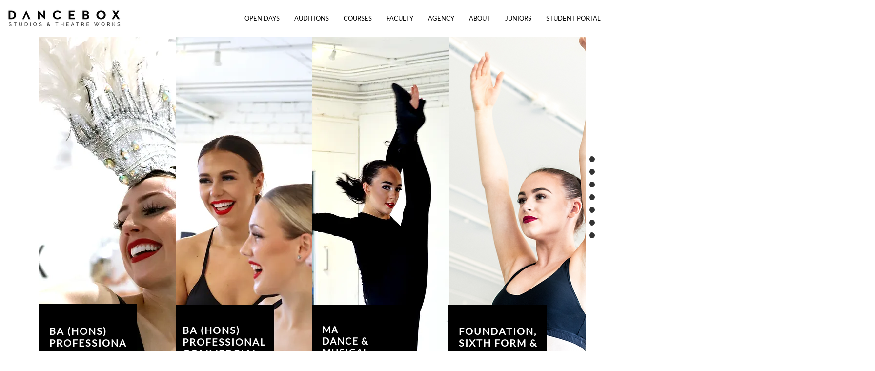

--- FILE ---
content_type: text/javascript; charset=UTF-8
request_url: https://js-eu1.hs-banner.com/v2/146139069/banner.js
body_size: 23432
content:
var _hsp = window['_hsp'] = window['_hsp'] || [];
_hsp.push(['setBannerSettings', {}]);
_hsp.push(['setCustomizationSettings', {}]);
_hsp.push(['addCookieDomain', '.hsforms.com']);
_hsp.push(['addCookieDomain', '.danceboxstudios.co.uk']);
_hsp.push(['addCookieDomain', '.hubspot.com']);
_hsp.push(['addCookieDomain', '.hs-sites-eu1.com']);
_hsp.push(['setApiBaseUrl', 'https://js-eu1.hs-banner.com/v2']);
/**
 * HubSpot Cookie Banner Code Copyright 2025 HubSpot, Inc.  http://www.hubspot.com
 */
!function(){var e=[,function(e,t){var n;function o(){var e,t;t=arguments[0]||{};this.config={};this.config.elements=t.elements?t.elements:[];this.config.attributes=t.attributes?t.attributes:{};this.config.attributes[o.ALL]=this.config.attributes[o.ALL]?this.config.attributes[o.ALL]:[];this.config.allow_comments=!!t.allow_comments&&t.allow_comments;this.allowed_elements={};this.config.protocols=t.protocols?t.protocols:{};this.config.add_attributes=t.add_attributes?t.add_attributes:{};this.dom=t.dom?t.dom:document;for(e=0;e<this.config.elements.length;e++)this.allowed_elements[this.config.elements[e]]=!0;this.config.remove_element_contents={};this.config.remove_all_contents=!1;if(t.remove_contents)if(t.remove_contents instanceof Array)for(e=0;e<t.remove_contents.length;e++)this.config.remove_element_contents[t.remove_contents[e]]=!0;else this.config.remove_all_contents=!0;this.transformers=t.transformers?t.transformers:[]}o.REGEX_PROTOCOL=/^([A-Za-z0-9\+\-\.\&\;\*\s]*?)(?:\:|&*0*58|&*x0*3a)/i;o.RELATIVE="__RELATIVE__";o.ALL="__ALL__";o.prototype.clean_node=function(e){var t=this.dom.createDocumentFragment();this.current_element=t;this.whitelist_nodes=[];function n(e,t){var n;for(n=0;n<t.length;n++)if(t[n]==e)return n;return-1}function s(){var e,t,n=[],o={};for(e=0;e<arguments.length;e++)if(arguments[e]&&arguments[e].length)for(t=0;t<arguments[e].length;t++)if(!o[arguments[e][t]]){o[arguments[e][t]]=!0;n.push(arguments[e][t])}return n}function r(e){var t;switch(e.nodeType){case 1:a.call(this,e);break;case 3:case 5:t=e.cloneNode(!1);this.current_element.appendChild(t);break;case 8:if(this.config.allow_comments){t=e.cloneNode(!1);this.current_element.appendChild(t)}break;default:console&&console.log&&console.log("unknown node type",e.nodeType)}}function a(e){var t,i,a,l,h,d,u,g,_,f,m=c.call(this,e);a=(e=m.node).nodeName.toLowerCase();i=this.current_element;if(this.allowed_elements[a]||m.whitelist){this.current_element=this.dom.createElement(e.nodeName);i.appendChild(this.current_element);var p=this.config.attributes;l=s(p[a],p[o.ALL],m.attr_whitelist);for(t=0;t<l.length;t++){d=l[t];if(h=e.attributes[d]){f=!0;if(this.config.protocols[a]&&this.config.protocols[a][d]){g=this.config.protocols[a][d];f=(_=h.value.toLowerCase().match(o.REGEX_PROTOCOL))?-1!=n(_[1],g):-1!=n(o.RELATIVE,g)}if(f){(u=document.createAttribute(d)).value=h.value;this.current_element.setAttributeNode(u)}}}if(this.config.add_attributes[a])for(d in this.config.add_attributes[a]){(u=document.createAttribute(d)).value=this.config.add_attributes[a][d];this.current_element.setAttributeNode(u)}}else if(-1!=n(e,this.whitelist_nodes)){this.current_element=e.cloneNode(!0);for(;this.current_element.childNodes.length>0;)this.current_element.removeChild(this.current_element.firstChild);i.appendChild(this.current_element)}if(!this.config.remove_all_contents&&!this.config.remove_element_contents[a])for(t=0;t<e.childNodes.length;t++)r.call(this,e.childNodes[t]);this.current_element.normalize&&this.current_element.normalize();this.current_element=i}function c(e){var t,o,i,r={attr_whitelist:[],node:e,whitelist:!1};for(t=0;t<this.transformers.length;t++)if(null!=(i=this.transformers[t]({allowed_elements:this.allowed_elements,config:this.config,node:e,node_name:e.nodeName.toLowerCase(),whitelist_nodes:this.whitelist_nodes,dom:this.dom}))){if("object"!=typeof i)throw new Error("transformer output must be an object or null");if(i.whitelist_nodes&&i.whitelist_nodes instanceof Array)for(o=0;o<i.whitelist_nodes.length;o++)-1==n(i.whitelist_nodes[o],this.whitelist_nodes)&&this.whitelist_nodes.push(i.whitelist_nodes[o]);r.whitelist=!!i.whitelist;i.attr_whitelist&&(r.attr_whitelist=s(r.attr_whitelist,i.attr_whitelist));r.node=i.node?i.node:r.node}return r}for(i=0;i<e.childNodes.length;i++)r.call(this,e.childNodes[i]);t.normalize&&t.normalize();return t};void 0!==(n=function(){return o}.apply(t,[]))&&(e.exports=n)},function(e){e.exports='#hs-banner-parent div,#hs-banner-parent p{color:inherit}#hs-banner-parent *{font-size:inherit;font-family:inherit;background:none;border:none;box-shadow:none;box-sizing:border-box;margin:0;padding:0;display:inline-block;line-height:1.75em}#hs-banner-parent ul{display:block}#hs-banner-parent li{display:list-item;list-style-position:inside}#hs-banner-parent li *{display:inline}#hs-banner-parent .hs-hidden{display:none!important}#hs-banner-parent #hs-banner-gpc{font-size:var(--hs-banner-font-size,14px);font-family:var(--hs-banner-font-family,"Lato"),sans-serif;font-weight:400;color:var(--hs-banner-text-color,#15295a);background:var(--hs-banner-color,#fff);border-radius:var(--hs-banner-corners,12px);box-shadow:0 8px 28px rgba(0,0,0,.28);position:fixed;width:var(--hs-banner-width,67em);max-width:calc(100% - 64px);max-height:calc(100% - 64px);overflow:auto;inset:var(--hs-banner-inset,32px 0 auto 50%);z-index:3000000000;transform:translate(var(--hs-banner-translate-x,-50%),200vh);-webkit-transform:translate(var(--hs-banner-translate-x,-50%),200vh) translateZ(3000000000px);animation:none;opacity:0}#hs-banner-parent #hs-banner-gpc.hs-banner-optimization-animation{animation:banner_animation .5s forwards}#hs-banner-gpc #hs-banner-gpc-inner{display:flex;gap:1em;flex-direction:column;padding:var(--hs-banner-padding,2.2em)}#hs-banner-gpc #hs-banner-gpc-header{display:flex;flex-direction:row;justify-content:flex-end}#hs-banner-gpc #hs-banner-gpc-close-button{cursor:pointer;display:block}#hs-banner-gpc #hs-banner-gpc-close-button svg{width:var(--hs-banner-font-size,14px);height:var(--hs-banner-font-size,14px);color:var(--hs-banner-text-color,#15295a)}#hs-banner-parent #hs-eu-cookie-confirmation{font-size:var(--hs-banner-font-size,14px);font-family:var(--hs-banner-font-family,"Lato"),sans-serif;font-weight:400;color:var(--hs-banner-text-color,#15295a);background:var(--hs-banner-color,#fff);border-radius:var(--hs-banner-corners,12px);box-shadow:0 8px 28px rgba(0,0,0,.28);position:fixed;width:var(--hs-banner-width,67em);max-width:calc(100% - 64px);max-height:calc(100% - 64px);overflow:auto;inset:var(--hs-banner-inset,32px 0 auto 50%);z-index:3000000000;transform:translate(var(--hs-banner-translate-x,-50%),200vh);-webkit-transform:translate(var(--hs-banner-translate-x,-50%),200vh) translateZ(3000000000px);animation:none;opacity:0}@keyframes banner_animation{0%{transform:translate(var(--hs-banner-translate-x,-50%),200vh);-webkit-transform:translate(var(--hs-banner-translate-x,-50%),200vh) translateZ(3000000000px);opacity:0}99%{opacity:0}to{transform:translate(var(--hs-banner-translate-x,-50%),var(--hs-banner-translate-y,0));-webkit-transform:translate(var(--hs-banner-translate-x,-50%),var(--hs-banner-translate-y,0)) translateZ(3000000000px);opacity:1}}#hs-banner-parent #hs-eu-cookie-confirmation.hs-banner-optimization-animation{animation:banner_animation .5s forwards}#hs-eu-cookie-confirmation #hs-eu-cookie-confirmation-inner{display:flex;gap:1em;flex-direction:column;padding:var(--hs-banner-padding,2.2em)}#hs-eu-cookie-confirmation #hs-eu-cookie-confirmation-inner button:focus{box-shadow:0 0 0 2px rgba(0,127,255,.5);box-shadow:0 0 0 2px -webkit-focus-ring-color}#hs-eu-cookie-confirmation #hs-eu-header-container{display:var(--hs-banner-close-button-display,none);flex-direction:row;justify-content:flex-end}#hs-eu-cookie-confirmation #hs-eu-close-button{cursor:pointer;display:block}#hs-eu-cookie-confirmation #hs-eu-close-button svg{width:var(--hs-banner-font-size,14px);height:var(--hs-banner-font-size,14px);color:var(--hs-banner-text-color,#15295a)}#hs-eu-cookie-confirmation #hs-eu-cookie-confirmation-buttons-area{display:flex;flex-flow:row wrap;justify-content:flex-end;align-items:baseline}#hs-eu-cookie-confirmation #hs-eu-confirmation-button-group,#hs-eu-cookie-confirmation #hs-eu-opt-in-buttons{display:flex;justify-content:center;flex-flow:row wrap;gap:.5em}#hs-eu-cookie-confirmation #hs-eu-opt-in-buttons{flex-grow:1}#hs-eu-cookie-confirmation #hs-eu-confirmation-button,#hs-eu-cookie-confirmation #hs-eu-cookie-settings-button,#hs-eu-cookie-confirmation #hs-eu-decline-button{flex:1;cursor:pointer;border-radius:var(--hs-banner-button-corners,3em);min-width:11em;height:3.3em}#hs-eu-cookie-confirmation #hs-eu-confirmation-button{color:var(--hs-banner-accept-text-color,#fff);background:var(--hs-banner-accept-color,var(--hs-banner-accentColor,#425b76));border:1px solid var(--hs-banner-accept-border-color,var(--hs-banner-accentColor,#425b76))}#hs-eu-cookie-confirmation #hs-eu-decline-button{color:var(--hs-banner-decline-text-color,var(--hs-banner-accentColor,#425b76));background:var(--hs-banner-decline-color,#fff);border:1px solid var(--hs-banner-decline-border-color,var(--hs-banner-accentColor,#425b76))}#hs-eu-cookie-confirmation #hs-eu-cookie-settings-button{text-decoration:underline;font-weight:800;color:var(--hs-banner-settings-text-color,var(--hs-banner-accentColor,#425b76))}@media print{#hs-banner-gpc,#hs-eu-cookie-confirmation{display:none!important}}'},function(e){e.exports='#hs-banner-parent #hs-modal{position:fixed;left:0;top:0;width:100%;height:100%;background-color:rgba(0,0,0,.28);display:flex;justify-content:center;align-items:center;z-index:3000000001;-webkit-transform:translateZ(3000000001px)}@media print{#hs-banner-parent #hs-modal{display:none!important}}#hs-banner-parent #hs-modal-content{position:absolute;display:flex;flex-direction:column;gap:1.1em;padding:var(--hs-banner-modal-padding,2.2em);width:min(var(--hs-banner-modal-width,50.3em),100%);max-height:80%;background-color:var(--hs-banner-modal-color,#fafbff);border-radius:var(--hs-banner-modal-corners,12px);box-shadow:0 8px 28px rgba(0,0,0,.28);font-size:var(--hs-banner-modal-font-size,14px);font-family:var(--hs-banner-font-family,"Lato"),sans-serif;font-weight:400;line-height:1.75em;color:var(--hs-banner-modal-text-color,#15295a)}#hs-modal-content #hs-modal-header-container{display:flex;flex-direction:row;justify-content:flex-end}#hs-modal-content #hs-modal-close-button{cursor:pointer;display:block}#hs-modal-content #hs-modal-close-button svg{width:var(--hs-banner-modal-font-size,14px);height:var(--hs-banner-modal-font-size,14px);color:var(--hs-banner-modal-text-color,#15295a)}#hs-modal-content #hs-modal-body{overflow:auto}#hs-modal-content #hs-modal-body-container{position:relative;display:flex;flex-flow:column;gap:1.1em;height:100%;width:100%}#hs-modal-content #hs-modal-introduction{display:inline-block}#hs-modal-content #hs-modal-introduction span{font-weight:800;font-size:1.3em;color:inherit}#hs-modal-content #hs-categories-container{display:flex;flex-direction:column;gap:1.1em}#hs-modal-content #hs-categories-container .hs-category-row{display:flex;flex-direction:column;background:var(--hs-banner-modal-cateogry-color,#fff);border-radius:var(--hs-banner-modal-category-corners,var(--hs-banner-modal-corners,12px));padding:2em}#hs-modal-content #hs-categories-container .hs-category-row .hs-toggle-switch-input{opacity:0;width:100%;height:100%;cursor:pointer}#hs-modal-content #hs-categories-container .hs-category-row .hs-toggle-switch{width:calc(1.7em * 2 + 6px);height:calc(1.7em + 6px);position:relative;background-color:var(--hs-banner-modal-toggle-off-color,#f1f1f1);border:3px solid var(--hs-banner-modal-toggle-off-color,#f1f1f1);border-radius:1.7em;transition:background-color .2s ease,border-color .2s ease}#hs-modal-content #hs-categories-container .hs-category-row .hs-toggle-switch-nob{position:absolute;height:1.7em;width:1.7em;left:0;border-radius:inherit;box-shadow:0 2px 5px rgba(0,0,0,.3);background:var(--hs-banner-modal-cateogry-color,#fff);transition:left .5s ease}#hs-modal-content #hs-categories-container .hs-category-row .hs-toggle-switch.hs-toggle-selected-flag{background-color:var(--hs-banner-modal-toggle-on-color,var(--hs-banner-accentColor,#425b76));border-color:var(--hs-banner-modal-toggle-on-color,var(--hs-banner-accentColor,#425b76))}#hs-modal-content #hs-categories-container .hs-category-row .hs-toggle-switch.hs-toggle-selected-flag .hs-toggle-switch-nob{left:50%}#hs-modal-content #hs-categories-container .description-accordion-arrow{transition:transform .2s;width:var(--hs-banner-modal-font-size,14px);height:var(--hs-banner-modal-font-size,14px);color:var(--hs-banner-modal-category-text-color,#15295a)}#hs-modal-content #hs-categories-container .description-accordion-arrow.rotated{transform:rotate(90deg)}#hs-modal-content #hs-categories-container .hs-category-description{transition:max-height .2s;box-sizing:border-box;overflow:hidden;opacity:0}#hs-modal-content #hs-categories-container .hs-category-description.visible{opacity:1;color:var(--hs-banner-modal-category-text-color,#15295a)}#hs-modal-content #hs-categories-container .hs-category-row-header{display:flex;justify-content:space-between;align-items:center}#hs-modal-content #hs-categories-container .hs-category-label{display:flex;flex-grow:1;gap:1.1em;align-items:center;justify-content:left;font-weight:800;color:var(--hs-banner-modal-category-text-color,#15295a);cursor:pointer}#hs-modal-content #hs-categories-container .hs-always-active-label{color:var(--hs-banner-modal-category-text-color,#15295a)}#hs-modal-content #hs-modal-footer{display:flex;justify-content:flex-end}#hs-modal-content #hs-modal-footer-container{display:flex;justify-content:center;flex-flow:row wrap;gap:.5em}#hs-modal-content #hs-modal-accept-all,#hs-modal-content #hs-modal-save-settings{flex:1;border-radius:var(--hs-banner-modal-button-corners,3em);min-width:11em;height:3.3em;cursor:pointer}#hs-modal-content #hs-modal-accept-all{color:var(--hs-banner-modal-accept-text-color,#fafbff);background:var(--hs-banner-modal-accept-color,var(--hs-banner-accentColor,#425b76));border:1px solid var(--hs-banner-modal-accept-border-color,var(--hs-banner-accentColor,#425b76))}#hs-modal-content #hs-modal-save-settings{color:var(--hs-banner-modal-save-text-color,var(--hs-banner-accentColor,#425b76));background:var(--hs-banner-modal-save-color,#fafbff);border:1px solid var(--hs-banner-modal-save-border-color,var(--hs-banner-accentColor,#425b76))}'}],t={};function n(o){var i=t[o];if(void 0!==i)return i.exports;var s=t[o]={exports:{}};e[o](s,s.exports,n);return s.exports}n.n=function(e){var t=e&&e.__esModule?function(){return e.default}:function(){return e};n.d(t,{a:t});return t};n.d=function(e,t){for(var o in t)n.o(t,o)&&!n.o(e,o)&&Object.defineProperty(e,o,{enumerable:!0,get:t[o]})};n.o=function(e,t){return Object.prototype.hasOwnProperty.call(e,t)};!function(){"use strict";const e="_hspb_loaded",t="_hsp",o="_hsq",i="_hsGeoTargetingTest",s="_hsGpcSignal",r="_hsScanningMode",a="_hspb_ran",c="hsdbg",l="_hsPrivacyTest",h="hs-eu-cookie-confirmation",d="hs-banner-gpc",u="hs-banner-parent",g="hs-modal",_="hs-modal-content",f={NECESSARY:"necessary",ANALYTICS:"analytics",ADVERTISEMENT:"advertisement",FUNCTIONALITY:"functionality"},m="hs-hidden",p="hs-banner-optimization-animation",b="hs-banner-style",y="hs-banner-modal-style",v="disabledHsPopups",C="PRIVACY",x="disableHubSpotCookieBanner",S="hsCookieBannerLoaded",w=[...["AT","BE","BG","HR","CY","CZ","DK","EE","FI","FR","DE","GR","HU","IE","IT","LV","LT","LU","MT","NL","PL","PT","RO","SK","SI","ES","SE"],...["IS","LI","NO"],"GB"],T="hs-banner-google-font",k="google-font-injected",O=[[0,400],[0,700],[1,400]],E="https://fonts.googleapis.com/css2";class I{constructor(e,t){this.win=e;this.doc=t;this.hasLoadedBaseStyle=!1;this.hasLoadedCbcStyle=!1}setHasLoadedBaseStyle(e){this.hasLoadedBaseStyle=e}setHasLoadedCbcStyle(e){this.hasLoadedCbcStyle=e}getWindow(){return this.win}getDocument(){return this.doc}getNavigator(){return this.getWindow().navigator}getLocation(){return this.getWindow().location}getPathname(){return this.getLocation().pathname}getHostname(){try{return this.getLocation().hostname}catch(e){return this.getDocument().domain}}getHasLoadedBaseStyle(){return this.hasLoadedBaseStyle}getHasLoadedCbcStyle(){return this.hasLoadedCbcStyle}}const L=new I(window,document);function A(){return L}class N{constructor(e){this.logPrepend="[HubSpot cookie banner]";this.context=e}info(e){this.isDebugEnabled()&&this.context.getWindow().console.log(`${this.logPrepend} ${e}`)}debug(e){this.isDebugEnabled()&&this.context.getWindow().console.debug(`${this.logPrepend} ${e}`)}error(e){this.isDebugEnabled()&&this.context.getWindow().console.error(`${this.logPrepend} ${e}`)}isDebugEnabled(){return this.context.getDocument().location.search.includes(c)}}var B=new N(A());const R=[0,0,0,0],P=e=>e.some((e=>e>0)),D=(e,t)=>(e.map(((e,n)=>e-t[n])).find((e=>0!==e))||0)>=0;class G{constructor(e="",t=[],n=[]){this.wildcard=!1;this.targetedPathPrefix=e;this.targetedCountries=t;this.targetedRegions=n}test(e,t,n){const o=this.targetedPathPrefix.length+1;if(!e.startsWith(this.targetedPathPrefix))return R;const i=this.targetedCountries.length>0||this.targetedRegions.length>0,s=void 0!==t&&this.targetedCountries.includes(t),r=t&&n?`${t}-${n}`:void 0,a=void 0!==r&&this.targetedRegions.includes(r);return!i||s||a?[this.wildcard?0:1,a?1:0,s?1:0,o]:R}static fromJS(e){const{allUrlsAndLocations:t,path:n,targetedCountries:o,targetedRegions:i}=e;return t?new G:new G(n||"",o||[],i||[])}}class U{constructor(e){this.value=e}getValue(){return this.value}static fromJS(e){if(!e)return this.TOP;switch(e){case 0:default:return this.TOP;case 1:return this.BOTTOM;case 2:return this.BOTTOM_LEFT;case 3:return this.BOTTOM_RIGHT;case 4:return this.CENTER}}}U.TOP=new U(0);U.BOTTOM=new U(1);U.BOTTOM_LEFT=new U(2);U.BOTTOM_RIGHT=new U(3);U.CENTER=new U(4);class M{constructor(e,t,n){this.position=e;this.accentColor=t;this.showCloseButton=n}static fromJS(e){const{position:t,accentColor:n,showCloseButton:o}=e;return new M(U.fromJS(t),n,o||!1)}}var F=n(1),Y=n.n(F);const $=new(Y())({attributes:{a:["href","title","target"],blockquote:["cite"],ol:["start","type"],q:["cite"],ul:["type"],span:["class"]},elements:["a","b","blockquote","br","caption","cite","code","dd","dl","dt","em","h1","h2","h3","h4","h5","h6","i","li","ol","p","pre","q","small","strike","strong","sub","sup","u","ul","font","div","span"],protocols:{a:{href:["http","https","mailto",Y().ALL]},blockquote:{cite:["http","https",Y().RELATIVE]},q:{cite:["http","https",Y().RELATIVE]}},remove_contents:["style","script"],add_attributes:{a:{rel:"noopener"}}}),H=e=>{if(!e)return e;const t=document.createElement("div");try{const n=document.createRange().createContextualFragment(e),o=$.clean_node(n);t.appendChild(o.cloneNode(!0))}catch(t){B.error(`we had an error sanitizing an html string: ${e}`)}return t.innerHTML},V=e=>({__html:e||""});class z{constructor(e,t,n){this.description=e;this.label=t;this.toggleLabel=n}static fromJS(e){return new z(e.description,e.label,e.toggleLabel)}getSanitizedText(){return new z(H(this.description),H(this.label),H(this.toggleLabel))}}class W{constructor(e,t,n,o,i,s,r){this.acceptLabel=e;this.saveSettingsLabel=t;this.introduction=n;this.necessary=o;this.analytics=i;this.advertisement=s;this.functionality=r}static fromJS(e){return new W(e.acceptAllLabel,e.saveSettingsLabel,z.fromJS(e.introduction),z.fromJS(e.categories.necessary),z.fromJS(e.categories.analytics),z.fromJS(e.categories.advertisement),z.fromJS(e.categories.functionality))}getSanitizedText(){return new W(H(this.acceptLabel),H(this.saveSettingsLabel),this.introduction.getSanitizedText(),this.necessary.getSanitizedText(),this.analytics.getSanitizedText(),this.advertisement.getSanitizedText(),this.functionality.getSanitizedText())}}class K{constructor(e,t,n,o,i,s){this.notification=e;this.acceptLabel=t;this.declineLabel=n;this.disclaimer=o;this.cookieSettingsLabel=i;this.modalText=s}static fromJS(e){return new K(e.notification,e.acceptLabel,e.declineLabel,e.disclaimer,e.modalText&&e.modalText.cookieSettingsLabel,e.modalText&&W.fromJS(e.modalText))}getSanitizedText(){return new K(H(this.notification),H(this.acceptLabel),H(this.declineLabel),H(this.disclaimer),this.cookieSettingsLabel&&H(this.cookieSettingsLabel),this.modalText&&this.modalText.getSanitizedText())}}class q{constructor(e,t){this.value=e;this.name=t}getValue(){return this.value}getName(){return this.name}static isOptIn(e){return[this.OPT_IN,this.COOKIES_BY_CATEGORY].includes(e)}static fromJS(e){switch(e){case 0:return this.COOKIES_WITHOUT_BANNER;case 1:return this.NO_COOKIES;case 2:return this.NOTIFY;case 3:return this.OPT_IN;case 4:default:return this.COOKIES_BY_CATEGORY;case 5:return this.OPT_OUT;case 6:return this.OPT_OUT_BY_CATEGORY}}}q.COOKIES_WITHOUT_BANNER=new q(0,"COOKIES_WITHOUT_BANNER");q.NO_COOKIES=new q(1,"NO_COOKIES");q.NOTIFY=new q(2,"NOTIFY");q.OPT_IN=new q(3,"OPT_IN");q.COOKIES_BY_CATEGORY=new q(4,"COOKIES_BY_CATEGORY");q.OPT_OUT=new q(5,"OPT_OUT");q.OPT_OUT_BY_CATEGORY=new q(6,"OPT_OUT_BY_CATEGORY");class J{constructor(e,t){this.type=e;this.text=t}static fromJS(e){const{type:t,text:n}=e;return new J(q.fromJS(t),K.fromJS(n))}getSanitizedPolicy(){return new J(this.type,this.text.getSanitizedText())}}class j{constructor(e,t){this.enabled=e;this.notificationText=H(t||"")}static fromJS(e){return new j(e.enabled,e.notificationText)}}class Q{constructor(e,t,n,o,i,s,r,a){this.id=e;this.portalId=t;this.label=n;this.enabled=o;this.configuration=i;this.policy=s;this.customizationSettings=r;this.gpcSettings=a}static fromJS(e){const{id:t,portalId:n,label:o,enabled:i,configuration:s,policy:r,legacyCustomization:a,gpcSettings:c}=e;return new Q(t,n,o,i,G.fromJS(s),J.fromJS(r),M.fromJS(a),j.fromJS(c))}withSanitizedPolicy(){return new Q(this.id,this.portalId,this.label,this.enabled,this.configuration,this.policy.getSanitizedPolicy(),this.customizationSettings,this.gpcSettings)}toLegacyPrivacyPolicy(){let e;switch(this.policy.type){case q.COOKIES_WITHOUT_BANNER:e=0;break;case q.NO_COOKIES:e=2;break;case q.OPT_OUT:case q.NOTIFY:case q.OPT_IN:e=1;break;case q.OPT_OUT_BY_CATEGORY:case q.COOKIES_BY_CATEGORY:default:e=3}return{active:this.enabled,testing:!1,mode:e,policyWording:"not used",acceptWording:"not used",cancelWording:"not used",disclaimerWording:"not used",hideDecline:this.policy.type===q.NOTIFY,accentColor:this.customizationSettings.accentColor,bannerType:"not used",label:this.label,privacyDefault:!1,cookiesByCategory:{},id:this.id,portalId:this.portalId}}}const Z=1,X=2,ee=3,te={[Z]:"analytics",[X]:"advertisement",[ee]:"functionality"};class ne{constructor(e,t,n){this.allowed=e;this.previousCategories=n||{necessary:!0,analytics:!1,advertisement:!1,functionality:!1};this.categories=t||{necessary:!0,analytics:e,advertisement:e,functionality:e}}hasAnalyticsConsent(){return this.allowed||!0===this.categories.analytics}adsHasChangedToFalse(){return!0===this.previousCategories.advertisement&&!1===this.categories.advertisement}update(e){this.previousCategories=this.categories;this.categories=Object.assign({},this.categories,{analytics:e,advertisement:e,functionality:e});this.allowed=e;return this}updateCategories({analytics:e,advertisement:t,functionality:n}){this.previousCategories=this.categories;this.categories={necessary:!0,analytics:e,advertisement:t,functionality:n};this.allowed=e&&t&&n;return this}allCategoriesSelected(){return this.categories.necessary&&this.categories.analytics&&this.categories.advertisement&&this.categories.functionality}getSafeCopy(){return new ne(this.allowed,{necessary:this.categories.necessary,analytics:this.categories.analytics,advertisement:this.categories.advertisement,functionality:this.categories.functionality},{necessary:this.previousCategories.necessary,analytics:this.previousCategories.analytics,advertisement:this.previousCategories.advertisement,functionality:this.previousCategories.functionality})}toCookieString(){return`${Z}:${this.categories.analytics}_${X}:${this.categories.advertisement}_${ee}:${this.categories.functionality}`}static fromCategories(e){const t=e.analytics&&e.advertisement&&e.functionality;return new ne(t,Object.assign({},e,{necessary:!0}))}static buildFromCookieString(e){const t=e.includes(",")?e.split(","):e.split("_"),n={necessary:!0,analytics:!1,advertisement:!1,functionality:!1};t.forEach((e=>{const t=e.split(":");if(2!==t.length)return;const o=t[0],i=te[o];i&&(n[i]="true"===t[1])}));const o=n.necessary&&n.advertisement&&n.analytics&&n.functionality;return new ne(o,n)}static buildInitialConsent(){return new ne(!1,{necessary:!0,analytics:!1,advertisement:!1,functionality:!1})}}const oe=e=>encodeURI(e),ie=e=>decodeURI(e),se="_fbp",re="1970-01-01T00:00:01-00:00";class ae{constructor(e){this.context=e;this.cookiesToSubdomain=!1;this.useSecureCookies=!1;this.currentDomain=""}isEnabled(){return this.context.getNavigator().cookieEnabled||"cookie"in this.context.getDocument()&&this.context.getDocument().cookie.length>0}addDomain(e){`.${this.context.getHostname()}`.endsWith(e.startsWith(".")?e:`.${e}`)&&(!this.currentDomain||e.length<this.currentDomain.length)&&(this.currentDomain=e)}get(e){const t=new RegExp(`(^|;)[ ]*${e}=([^;]*)`).exec(this.context.getDocument().cookie);return t?ie(t[2]):""}set(e,t,n){let o,i,s=!1;if((n=n||{}).minsToExpire){o=new Date;o.setTime(o.getTime()+1e3*n.minsToExpire*60)}else if(n.daysToExpire){o=new Date;o.setTime(o.getTime()+1e3*n.daysToExpire*60*60*24)}else n.expiryDate&&n.expiryDate.toGMTString?o=n.expiryDate:n.expiryDate&&(o=new Date(n.expiryDate));if(void 0!==o){i=o.toGMTString();s=!0}this.setCookie(e,oe(t),{expires:s?`;expires=${i}`:"",expiresTime:s?o:null,path:`;path=${n.path?n.path:"/"}`,domain:!this.cookiesToSubdomain&&this.currentDomain?`;domain=${this.currentDomain}`:"",secure:this.useSecureCookies?";secure":"",sameSite:this.useSecureCookies?";SameSite=None":";SameSite=Lax"})}getDomainAncestry(e){if(""===e||!e)return[];const t=e.split(".");if(2===t.length)return[e];if(""===t[t.length-1]||t.length<2){console.error(`Invalid Domain: ${e}, Parsed As: [${t}]`);return[]}const n=[];let o,i=`${t[t.length-1]}`;for(o=t.length-2;o>=0;o--){if(""===t[o]){if(0!==o){console.error(`Invalid Domain: ${e}, Parsed As: [${t}]`);return[]}continue}const s=`${t[o]}.${i}`;n.push(s);i=s}return n}removeFBPCookie(){const e=new Date(re),t=e.toUTCString();this.getDomainAncestry(this.context.getDocument().domain).forEach((n=>{this.setCookie(se,"",{expires:`;expires=${t}`,expiresTime:e,path:";path=/",domain:`;domain=.${n}`,secure:"",sameSite:";SameSite=Lax"})}))}getGACookieNames(){const e=this.context.getDocument().cookie;if(!e)return[];const t=e.split(";"),n=new RegExp("^(_ga_[a-zA-Z0-9]+)=[^;]+$"),o=[];t.forEach((e=>{const t=e.trim().match(n);t&&o.push(t[1])}));return o}removeGACookie(){this.getGACookieNames().forEach((e=>this.remove(e)))}remove(e){this.set(e,"",{expiryDate:re})}setCookie(e,t,n){const o=n.expires+n.path+n.domain+n.sameSite+n.secure;this.writeCookie(`${e}=${t}${o}`)}writeCookie(e){this.context.getDocument().cookie=e}setCookiesToSubdomain(e){this.cookiesToSubdomain=e}setUseSecureCookies(e){this.useSecureCookies=e}}class ce{constructor(e,t){this.name=e;this.expirationDays=t}getName(){return this.name}getExpirationDays(){return this.expirationDays}}ce.CATEGORY_PREFERENCE_COOKIE=new ce("__hs_cookie_cat_pref",180);ce.GPC_BANNER_DISMISS_COOKIE=new ce("__hs_gpc_banner_dismiss",180);ce.NOTIFY_BANNER_DIMISS_COOKIE=new ce("__hs_notify_banner_dismiss",180);ce.OPT_OUT_COOKIE=new ce("__hs_opt_out",180);ce.INITIAL_OPT_IN=new ce("__hs_initial_opt_in",7);var le,he,de,ue,ge,_e,fe={},me=[],pe=/acit|ex(?:s|g|n|p|$)|rph|grid|ows|mnc|ntw|ine[ch]|zoo|^ord|itera/i;function be(e,t){for(var n in t)e[n]=t[n];return e}function ye(e){var t=e.parentNode;t&&t.removeChild(e)}function ve(e,t,n){var o,i,s,r={};for(s in t)"key"==s?o=t[s]:"ref"==s?i=t[s]:r[s]=t[s];if(arguments.length>2&&(r.children=arguments.length>3?le.call(arguments,2):n),"function"==typeof e&&null!=e.defaultProps)for(s in e.defaultProps)void 0===r[s]&&(r[s]=e.defaultProps[s]);return Ce(e,r,o,i,null)}function Ce(e,t,n,o,i){var s={type:e,props:t,key:n,ref:o,__k:null,__:null,__b:0,__e:null,__d:void 0,__c:null,__h:null,constructor:void 0,__v:null==i?++de:i};return null==i&&null!=he.vnode&&he.vnode(s),s}function xe(e){return e.children}function Se(e,t){this.props=e,this.context=t}function we(e,t){if(null==t)return e.__?we(e.__,e.__.__k.indexOf(e)+1):null;for(var n;t<e.__k.length;t++)if(null!=(n=e.__k[t])&&null!=n.__e)return n.__e;return"function"==typeof e.type?we(e):null}function Te(e){var t,n;if(null!=(e=e.__)&&null!=e.__c){for(e.__e=e.__c.base=null,t=0;t<e.__k.length;t++)if(null!=(n=e.__k[t])&&null!=n.__e){e.__e=e.__c.base=n.__e;break}return Te(e)}}function ke(e){(!e.__d&&(e.__d=!0)&&ue.push(e)&&!Oe.__r++||_e!==he.debounceRendering)&&((_e=he.debounceRendering)||ge)(Oe)}function Oe(){for(var e;Oe.__r=ue.length;)e=ue.sort((function(e,t){return e.__v.__b-t.__v.__b})),ue=[],e.some((function(e){var t,n,o,i,s,r;e.__d&&(s=(i=(t=e).__v).__e,(r=t.__P)&&(n=[],(o=be({},i)).__v=i.__v+1,De(r,i,o,t.__n,void 0!==r.ownerSVGElement,null!=i.__h?[s]:null,n,null==s?we(i):s,i.__h),Ge(n,i),i.__e!=s&&Te(i)))}))}function Ee(e,t,n,o,i,s,r,a,c,l){var h,d,u,g,_,f,m,p=o&&o.__k||me,b=p.length;for(n.__k=[],h=0;h<t.length;h++)if(null!=(g=n.__k[h]=null==(g=t[h])||"boolean"==typeof g?null:"string"==typeof g||"number"==typeof g||"bigint"==typeof g?Ce(null,g,null,null,g):Array.isArray(g)?Ce(xe,{children:g},null,null,null):g.__b>0?Ce(g.type,g.props,g.key,null,g.__v):g)){if(g.__=n,g.__b=n.__b+1,null===(u=p[h])||u&&g.key==u.key&&g.type===u.type)p[h]=void 0;else for(d=0;d<b;d++){if((u=p[d])&&g.key==u.key&&g.type===u.type){p[d]=void 0;break}u=null}De(e,g,u=u||fe,i,s,r,a,c,l),_=g.__e,(d=g.ref)&&u.ref!=d&&(m||(m=[]),u.ref&&m.push(u.ref,null,g),m.push(d,g.__c||_,g)),null!=_?(null==f&&(f=_),"function"==typeof g.type&&g.__k===u.__k?g.__d=c=Ie(g,c,e):c=Le(e,g,u,p,_,c),"function"==typeof n.type&&(n.__d=c)):c&&u.__e==c&&c.parentNode!=e&&(c=we(u))}for(n.__e=f,h=b;h--;)null!=p[h]&&("function"==typeof n.type&&null!=p[h].__e&&p[h].__e==n.__d&&(n.__d=we(o,h+1)),Fe(p[h],p[h]));if(m)for(h=0;h<m.length;h++)Me(m[h],m[++h],m[++h])}function Ie(e,t,n){for(var o,i=e.__k,s=0;i&&s<i.length;s++)(o=i[s])&&(o.__=e,t="function"==typeof o.type?Ie(o,t,n):Le(n,o,o,i,o.__e,t));return t}function Le(e,t,n,o,i,s){var r,a,c;if(void 0!==t.__d)r=t.__d,t.__d=void 0;else if(null==n||i!=s||null==i.parentNode)e:if(null==s||s.parentNode!==e)e.appendChild(i),r=null;else{for(a=s,c=0;(a=a.nextSibling)&&c<o.length;c+=2)if(a==i)break e;e.insertBefore(i,s),r=s}return void 0!==r?r:i.nextSibling}function Ae(e,t,n,o,i){var s;for(s in n)"children"===s||"key"===s||s in t||Be(e,s,null,n[s],o);for(s in t)i&&"function"!=typeof t[s]||"children"===s||"key"===s||"value"===s||"checked"===s||n[s]===t[s]||Be(e,s,t[s],n[s],o)}function Ne(e,t,n){"-"===t[0]?e.setProperty(t,n):e[t]=null==n?"":"number"!=typeof n||pe.test(t)?n:n+"px"}function Be(e,t,n,o,i){var s;e:if("style"===t)if("string"==typeof n)e.style.cssText=n;else{if("string"==typeof o&&(e.style.cssText=o=""),o)for(t in o)n&&t in n||Ne(e.style,t,"");if(n)for(t in n)o&&n[t]===o[t]||Ne(e.style,t,n[t])}else if("o"===t[0]&&"n"===t[1])s=t!==(t=t.replace(/Capture$/,"")),t=t.toLowerCase()in e?t.toLowerCase().slice(2):t.slice(2),e.l||(e.l={}),e.l[t+s]=n,n?o||e.addEventListener(t,s?Pe:Re,s):e.removeEventListener(t,s?Pe:Re,s);else if("dangerouslySetInnerHTML"!==t){if(i)t=t.replace(/xlink[H:h]/,"h").replace(/sName$/,"s");else if("href"!==t&&"list"!==t&&"form"!==t&&"tabIndex"!==t&&"download"!==t&&t in e)try{e[t]=null==n?"":n;break e}catch(e){}"function"==typeof n||(null!=n&&(!1!==n||"a"===t[0]&&"r"===t[1])?e.setAttribute(t,n):e.removeAttribute(t))}}function Re(e){this.l[e.type+!1](he.event?he.event(e):e)}function Pe(e){this.l[e.type+!0](he.event?he.event(e):e)}function De(e,t,n,o,i,s,r,a,c){var l,h,d,u,g,_,f,m,p,b,y,v=t.type;if(void 0!==t.constructor)return null;null!=n.__h&&(c=n.__h,a=t.__e=n.__e,t.__h=null,s=[a]),(l=he.__b)&&l(t);try{e:if("function"==typeof v){if(m=t.props,p=(l=v.contextType)&&o[l.__c],b=l?p?p.props.value:l.__:o,n.__c?f=(h=t.__c=n.__c).__=h.__E:("prototype"in v&&v.prototype.render?t.__c=h=new v(m,b):(t.__c=h=new Se(m,b),h.constructor=v,h.render=Ye),p&&p.sub(h),h.props=m,h.state||(h.state={}),h.context=b,h.__n=o,d=h.__d=!0,h.__h=[]),null==h.__s&&(h.__s=h.state),null!=v.getDerivedStateFromProps&&(h.__s==h.state&&(h.__s=be({},h.__s)),be(h.__s,v.getDerivedStateFromProps(m,h.__s))),u=h.props,g=h.state,d)null==v.getDerivedStateFromProps&&null!=h.componentWillMount&&h.componentWillMount(),null!=h.componentDidMount&&h.__h.push(h.componentDidMount);else{if(null==v.getDerivedStateFromProps&&m!==u&&null!=h.componentWillReceiveProps&&h.componentWillReceiveProps(m,b),!h.__e&&null!=h.shouldComponentUpdate&&!1===h.shouldComponentUpdate(m,h.__s,b)||t.__v===n.__v){h.props=m,h.state=h.__s,t.__v!==n.__v&&(h.__d=!1),h.__v=t,t.__e=n.__e,t.__k=n.__k,t.__k.forEach((function(e){e&&(e.__=t)})),h.__h.length&&r.push(h);break e}null!=h.componentWillUpdate&&h.componentWillUpdate(m,h.__s,b),null!=h.componentDidUpdate&&h.__h.push((function(){h.componentDidUpdate(u,g,_)}))}h.context=b,h.props=m,h.state=h.__s,(l=he.__r)&&l(t),h.__d=!1,h.__v=t,h.__P=e,l=h.render(h.props,h.state,h.context),h.state=h.__s,null!=h.getChildContext&&(o=be(be({},o),h.getChildContext())),d||null==h.getSnapshotBeforeUpdate||(_=h.getSnapshotBeforeUpdate(u,g)),y=null!=l&&l.type===xe&&null==l.key?l.props.children:l,Ee(e,Array.isArray(y)?y:[y],t,n,o,i,s,r,a,c),h.base=t.__e,t.__h=null,h.__h.length&&r.push(h),f&&(h.__E=h.__=null),h.__e=!1}else null==s&&t.__v===n.__v?(t.__k=n.__k,t.__e=n.__e):t.__e=Ue(n.__e,t,n,o,i,s,r,c);(l=he.diffed)&&l(t)}catch(e){t.__v=null,(c||null!=s)&&(t.__e=a,t.__h=!!c,s[s.indexOf(a)]=null),he.__e(e,t,n)}}function Ge(e,t){he.__c&&he.__c(t,e),e.some((function(t){try{e=t.__h,t.__h=[],e.some((function(e){e.call(t)}))}catch(e){he.__e(e,t.__v)}}))}function Ue(e,t,n,o,i,s,r,a){var c,l,h,d=n.props,u=t.props,g=t.type,_=0;if("svg"===g&&(i=!0),null!=s)for(;_<s.length;_++)if((c=s[_])&&"setAttribute"in c==!!g&&(g?c.localName===g:3===c.nodeType)){e=c,s[_]=null;break}if(null==e){if(null===g)return document.createTextNode(u);e=i?document.createElementNS("http://www.w3.org/2000/svg",g):document.createElement(g,u.is&&u),s=null,a=!1}if(null===g)d===u||a&&e.data===u||(e.data=u);else{if(s=s&&le.call(e.childNodes),l=(d=n.props||fe).dangerouslySetInnerHTML,h=u.dangerouslySetInnerHTML,!a){if(null!=s)for(d={},_=0;_<e.attributes.length;_++)d[e.attributes[_].name]=e.attributes[_].value;(h||l)&&(h&&(l&&h.__html==l.__html||h.__html===e.innerHTML)||(e.innerHTML=h&&h.__html||""))}if(Ae(e,u,d,i,a),h)t.__k=[];else if(_=t.props.children,Ee(e,Array.isArray(_)?_:[_],t,n,o,i&&"foreignObject"!==g,s,r,s?s[0]:n.__k&&we(n,0),a),null!=s)for(_=s.length;_--;)null!=s[_]&&ye(s[_]);a||("value"in u&&void 0!==(_=u.value)&&(_!==e.value||"progress"===g&&!_||"option"===g&&_!==d.value)&&Be(e,"value",_,d.value,!1),"checked"in u&&void 0!==(_=u.checked)&&_!==e.checked&&Be(e,"checked",_,d.checked,!1))}return e}function Me(e,t,n){try{"function"==typeof e?e(t):e.current=t}catch(e){he.__e(e,n)}}function Fe(e,t,n){var o,i;if(he.unmount&&he.unmount(e),(o=e.ref)&&(o.current&&o.current!==e.__e||Me(o,null,t)),null!=(o=e.__c)){if(o.componentWillUnmount)try{o.componentWillUnmount()}catch(e){he.__e(e,t)}o.base=o.__P=null}if(o=e.__k)for(i=0;i<o.length;i++)o[i]&&Fe(o[i],t,"function"!=typeof e.type);n||null==e.__e||ye(e.__e),e.__e=e.__d=void 0}function Ye(e,t,n){return this.constructor(e,n)}function $e(e,t,n){var o,i,s;he.__&&he.__(e,t),i=(o="function"==typeof n)?null:n&&n.__k||t.__k,s=[],De(t,e=(!o&&n||t).__k=ve(xe,null,[e]),i||fe,fe,void 0!==t.ownerSVGElement,!o&&n?[n]:i?null:t.firstChild?le.call(t.childNodes):null,s,!o&&n?n:i?i.__e:t.firstChild,o),Ge(s,e)}le=me.slice,he={__e:function(e,t){for(var n,o,i;t=t.__;)if((n=t.__c)&&!n.__)try{if((o=n.constructor)&&null!=o.getDerivedStateFromError&&(n.setState(o.getDerivedStateFromError(e)),i=n.__d),null!=n.componentDidCatch&&(n.componentDidCatch(e),i=n.__d),i)return n.__E=n}catch(t){e=t}throw e}},de=0,function(e){return null!=e&&void 0===e.constructor},Se.prototype.setState=function(e,t){var n;n=null!=this.__s&&this.__s!==this.state?this.__s:this.__s=be({},this.state),"function"==typeof e&&(e=e(be({},n),this.props)),e&&be(n,e),null!=e&&this.__v&&(t&&this.__h.push(t),ke(this))},Se.prototype.forceUpdate=function(e){this.__v&&(this.__e=!0,e&&this.__h.push(e),ke(this))},Se.prototype.render=xe,ue=[],ge="function"==typeof Promise?Promise.prototype.then.bind(Promise.resolve()):setTimeout,Oe.__r=0,0;var He,Ve,ze,We=0,Ke=[],qe=he.__b,Je=he.__r,je=he.diffed,Qe=he.__c,Ze=he.unmount;function Xe(e,t){he.__h&&he.__h(Ve,e,We||t),We=0;var n=Ve.__H||(Ve.__H={__:[],__h:[]});return e>=n.__.length&&n.__.push({}),n.__[e]}function et(e){return We=1,tt(ht,e)}function tt(e,t,n){var o=Xe(He++,2);return o.t=e,o.__c||(o.__=[n?n(t):ht(void 0,t),function(e){var t=o.t(o.__[0],e);o.__[0]!==t&&(o.__=[t,o.__[1]],o.__c.setState({}))}],o.__c=Ve),o.__}function nt(e,t){var n=Xe(He++,3);!he.__s&&lt(n.__H,t)&&(n.__=e,n.__H=t,Ve.__H.__h.push(n))}function ot(e){return We=5,it((function(){return{current:e}}),[])}function it(e,t){var n=Xe(He++,7);return lt(n.__H,t)&&(n.__=e(),n.__H=t,n.__h=e),n.__}function st(){for(var e;e=Ke.shift();)if(e.__P)try{e.__H.__h.forEach(at),e.__H.__h.forEach(ct),e.__H.__h=[]}catch(t){e.__H.__h=[],he.__e(t,e.__v)}}he.__b=function(e){Ve=null,qe&&qe(e)},he.__r=function(e){Je&&Je(e),He=0;var t=(Ve=e.__c).__H;t&&(t.__h.forEach(at),t.__h.forEach(ct),t.__h=[])},he.diffed=function(e){je&&je(e);var t=e.__c;t&&t.__H&&t.__H.__h.length&&(1!==Ke.push(t)&&ze===he.requestAnimationFrame||((ze=he.requestAnimationFrame)||function(e){var t,n=function(){clearTimeout(o),rt&&cancelAnimationFrame(t),setTimeout(e)},o=setTimeout(n,100);rt&&(t=requestAnimationFrame(n))})(st)),Ve=null},he.__c=function(e,t){t.some((function(e){try{e.__h.forEach(at),e.__h=e.__h.filter((function(e){return!e.__||ct(e)}))}catch(n){t.some((function(e){e.__h&&(e.__h=[])})),t=[],he.__e(n,e.__v)}})),Qe&&Qe(e,t)},he.unmount=function(e){Ze&&Ze(e);var t,n=e.__c;n&&n.__H&&(n.__H.__.forEach((function(e){try{at(e)}catch(e){t=e}})),t&&he.__e(t,n.__v))};var rt="function"==typeof requestAnimationFrame;function at(e){var t=Ve,n=e.__c;"function"==typeof n&&(e.__c=void 0,n()),Ve=t}function ct(e){var t=Ve;e.__c=e.__(),Ve=t}function lt(e,t){return!e||e.length!==t.length||t.some((function(t,n){return t!==e[n]}))}function ht(e,t){return"function"==typeof t?t(e):t}var dt=0;function ut(e,t,n,o,i){var s,r,a={};for(r in t)"ref"==r?s=t[r]:a[r]=t[r];var c={type:e,props:a,key:n,ref:s,__k:null,__:null,__b:0,__e:null,__d:void 0,__c:null,__h:null,constructor:void 0,__v:--dt,__source:o,__self:i};if("function"==typeof e&&(s=e.defaultProps))for(r in s)void 0===a[r]&&(a[r]=s[r]);return he.vnode&&he.vnode(c),c}function gt(){return ut("svg",{version:"1.1",id:"Layer_1",xmlns:"http://www.w3.org/2000/svg",x:"0px",y:"0px",viewBox:"0 0 32 32",children:ut("path",{fill:"currentColor",d:"M4.3,27.7c0.2,0.2,0.6,0.5,1,0.5c0.4,0,0.8-0.2,1-0.5l9.6-9.5l9.6,9.5c0.2,0.2,0.6,0.5,1,0.5 c0.8,0,1.5-0.6,1.5-1.5c0-0.4-0.2-0.8-0.5-1L18.2,16l9.5-9.5c0.2-0.2,0.4-0.6,0.4-1c0-0.8-0.6-1.5-1.5-1.5c-0.4,0-0.7,0.2-1,0.4l0,0 L16,13.8L6.5,4.3C6.2,4,5.8,3.8,5.4,3.8c-0.8,0-1.5,0.6-1.5,1.5c0,0.5,0.2,0.8,0.5,1.1l0,0l9.5,9.5l-9.5,9.6c-0.2,0.2-0.5,0.6-0.5,1 S4.1,27.4,4.3,27.7L4.3,27.7z"})})}function _t(e,t,n,o){n&&o&&t.addEventListener("keydown",(t=>{if(!("Tab"===t.key||"Tab"===t.code))return;const i=e.getDocument().activeElement;if(t.shiftKey){if(i===n){o.focus();t.preventDefault()}}else if(i===o){n.focus();t.preventDefault()}}))}function ft({context:e,onAcceptAll:t,onCookieSettingsClick:n,onDeclineAll:o,setting:i,onCloseBannerButtonClick:s,isModalDisplayed:r}){const a=ot(null),c=ot(null),l=ot(null),d=ot(null),u=ot(null);nt((()=>{if(!a.current)return;const t=c.current||l.current,n=u.current||d.current;_t(e,a.current,t,n)}),[e,a,c,d,u,l]);const g=r?-1:0,_=i.policy,f=i.policy.type,m=f===q.OPT_OUT_BY_CATEGORY||f===q.COOKIES_BY_CATEGORY,p=f===q.OPT_IN||f===q.OPT_OUT||f===q.OPT_OUT_BY_CATEGORY||f===q.COOKIES_BY_CATEGORY;return ut("div",{id:h,className:i.customizationSettings.position===U.BOTTOM?"hs-cookie-notification-position-bottom":"","data-nosnippet":"true",role:"dialog","aria-describedby":"hs-eu-policy-wording","aria-label":"Cookie banner",ref:a,tabIndex:g,children:ut("div",{id:"hs-eu-cookie-confirmation-inner",children:[ut("div",{id:"hs-eu-header-container",children:ut("button",{id:"hs-eu-close-button",className:"hs-close-button",onClick:()=>s(f),ref:c,"aria-label":"Dismiss cookie banner",tabIndex:g,children:ut(gt,{})})}),ut("div",{id:"hs-eu-policy-wording",dangerouslySetInnerHTML:V(_.text.notification),ref:l,tabIndex:g}),_.text.disclaimer&&p&&ut("p",{id:"hs-eu-cookie-disclaimer",dangerouslySetInnerHTML:V(_.text.disclaimer),tabIndex:g}),ut("div",{id:"hs-eu-cookie-confirmation-buttons-area",children:ut("div",{id:"hs-eu-confirmation-button-group",children:[m&&ut("button",{onClick:()=>n(),id:"hs-eu-cookie-settings-button",dangerouslySetInnerHTML:V(_.text.cookieSettingsLabel),"aria-label":_.text.cookieSettingsLabel,tabIndex:g}),ut("div",{id:"hs-eu-opt-in-buttons",children:[ut("button",{id:"hs-eu-confirmation-button",onClick:()=>t(f),dangerouslySetInnerHTML:V(_.text.acceptLabel),"aria-label":_.text.acceptLabel,ref:d,tabIndex:g}),p&&ut("button",{id:"hs-eu-decline-button",onClick:()=>o(),dangerouslySetInnerHTML:V(_.text.declineLabel),ref:u,"aria-label":_.text.declineLabel,tabIndex:g})]})]})})]})})}function mt({category:e,disabled:t,onToggleChange:n,toggleValue:o}){const i=`hs-category-toggle-${e}`,s=`${i}-help-text`;return ut("div",{className:`hs-toggle-switch ${o?"hs-toggle-selected-flag":""}`,children:[ut("div",{className:"hs-toggle-switch-nob"}),ut("label",{htmlFor:i,children:ut("span",{className:"hs-hidden",id:s,children:`${e} cookies ${o?"allowed":"disallowed"}`})}),ut("input",{id:i,className:"hs-toggle-switch-input",type:"checkbox",onChange:e=>n(e.currentTarget.checked),checked:o,disabled:t,"aria-pressed":o,tabIndex:0,"aria-describedby":s,"data-test-id":i})]})}function pt({className:e}){return ut("svg",{version:"1.1",id:"plus-icon-svg",xmlns:"http://www.w3.org/2000/svg",x:"0px",y:"0px",viewBox:"0 0 32 32",className:e,children:ut("path",{fill:"currentColor",d:"M22.6,15.3c-0.1-0.1-0.1-0.2-0.2-0.2l0,0l-0.1-0.2l0,0l0,0l0,0L12.1,4.2c-0.2-0.2-0.6-0.5-1.1-0.5 c-0.9,0-1.5,0.7-1.5,1.5c0,0.4,0.2,0.7,0.4,1l0,0l9.3,9.7l-9.3,9.7c-0.3,0.3-0.6,0.7-0.6,1.1c0,0.9,0.7,1.5,1.5,1.5 c0.5,0,1-0.2,1.2-0.6l0,0l10.2-10.7l0,0l0,0l0,0l0.2-0.2c0.1-0.1,0.1-0.2,0.2-0.2l0,0c0-0.1,0.1-0.2,0.1-0.2l0,0 c0-0.1,0.1-0.2,0.1-0.3l0,0c0-0.1,0-0.2-0.1-0.3l0,0v-0.1C22.6,15.5,22.6,15.4,22.6,15.3L22.6,15.3L22.6,15.3z"})})}function bt(e,t){if(!t)return!1;const n=e.getBoundingClientRect(),o=t.getBoundingClientRect();return n.top>=o.top&&n.left>=o.left&&n.bottom<=o.bottom&&n.right<=o.right}function yt({category:e,onToggleChange:t,sectionText:n,toggleValue:o,modalBodyRef:i}){const[s,r]=et(!1),a=e===f.NECESSARY,c=ot(null),l=ot(null),h=()=>{r(!s)};nt((()=>{if(s){const e=c.current;e&&e.scrollIntoView&&!bt(e,i.current)&&e.scrollIntoView({behavior:"smooth"})}}),[s,i,c]);return ut("div",{className:"hs-category-row",ref:c,children:[ut("div",{className:"hs-category-row-header",children:[ut("button",{id:`hs-category-${e}`,className:"hs-category-label",onClick:h,"aria-expanded":s,"aria-controls":`hs-category-description-${e}`,tabIndex:0,children:[ut(pt,{className:"description-accordion-arrow "+(s?"rotated":"")}),ut("span",{dangerouslySetInnerHTML:V(n.label)})]}),!a&&ut(mt,{category:e,disabled:e===f.NECESSARY,onToggleChange:e=>t(e),toggleValue:o}),n.toggleLabel&&ut("span",{className:"hs-always-active-label",dangerouslySetInnerHTML:V(n.toggleLabel),tabIndex:0,"aria-label":n.toggleLabel})]}),ut("div",{className:"hs-category-description "+(s?"visible":""),ref:l,style:{maxHeight:s&&l.current?2*l.current.scrollHeight:0},id:`hs-category-description-${e}`,dangerouslySetInnerHTML:V(n.description),tabIndex:0})]})}var vt=n(2),Ct=n.n(vt),xt=n(3),St=n.n(xt);const wt=(e,t,n,o,i)=>{const s=e.getDocument(),r=s.createElement("style");r.setAttribute("type","text/css");r.setAttribute("id",o);const a=new RegExp("https://api_base_url","g"),c=i?t.replace(a,i):t,l=s.createTextNode(c);r.appendChild(l);s.head.appendChild(r)};function Tt(e,t,n){if(!e.getHasLoadedBaseStyle()){wt(e,Ct(),t,b,n);e.setHasLoadedBaseStyle(!0)}}function kt(e,t){if(!e.getHasLoadedCbcStyle()){wt(e,St(),t,y);e.setHasLoadedCbcStyle(!0)}}function Ot({accentColor:e,consent:t,context:n,modalText:o,onAcceptCategories:i,onCloseModal:s}){const r=ot(null),a=ot(null),c=ot(null),l=ot(null);nt((()=>{r.current&&_t(n,r.current,a.current,c.current)}),[n,r,a,c]);const[h,d]=et(t.categories.analytics),[u,m]=et(t.categories.advertisement),[p,b]=et(t.categories.functionality),y=()=>{i({[f.ANALYTICS]:h,[f.ADVERTISEMENT]:u,[f.FUNCTIONALITY]:p})},v=()=>{d(!0);m(!0);b(!0);i({[f.ANALYTICS]:!0,[f.ADVERTISEMENT]:!0,[f.FUNCTIONALITY]:!0})};kt(n,e);return ut("div",{id:g,"data-nosnippet":"true",children:ut("div",{id:_,ref:r,role:"alertdialog","aria-modal":"true","aria-labelledby":"hs-modal-introduction","aria-describedby":"hs-modal-introduction-description",tabIndex:0,children:[ut("div",{id:"hs-modal-header",children:ut("div",{id:"hs-modal-header-container",children:ut("button",{id:"hs-modal-close-button",className:"hs-close-button",onClick:()=>s(),ref:a,tabIndex:0,"aria-label":"Close modal",children:ut(gt,{})})})}),ut("div",{id:"hs-modal-body",ref:l,children:ut("div",{id:"hs-modal-body-container",children:[ut("div",{id:"hs-modal-introduction",children:ut("span",{dangerouslySetInnerHTML:V(o.introduction.label)})}),ut("div",{id:"hs-modal-introduction-description",children:ut("p",{dangerouslySetInnerHTML:V(o.introduction.description)})}),ut("div",{id:"hs-categories-container",children:[ut(yt,{category:f.NECESSARY,onToggleChange:()=>{},sectionText:o.necessary,toggleValue:!0,modalBodyRef:l}),ut(yt,{category:f.ANALYTICS,onToggleChange:e=>d(e),sectionText:o.analytics,toggleValue:h,modalBodyRef:l}),ut(yt,{category:f.ADVERTISEMENT,onToggleChange:e=>m(e),sectionText:o.advertisement,toggleValue:u,modalBodyRef:l}),ut(yt,{category:f.FUNCTIONALITY,onToggleChange:e=>b(e),sectionText:o.functionality,toggleValue:p,modalBodyRef:l})]})]})}),ut("div",{id:"hs-modal-footer",children:ut("div",{id:"hs-modal-footer-container",children:[ut("button",{id:"hs-modal-accept-all",onClick:()=>v(),tabIndex:0,children:o.acceptLabel}),ut("button",{id:"hs-modal-save-settings",onClick:y,ref:c,tabIndex:0,children:o.saveSettingsLabel})]})})]})})}function Et({apiBaseUrl:e,consent:t,setting:n,context:o,onConsentChange:i,onCloseBannerWithoutConsent:s,dismissNotifyBanner:r}){const[a,c]=et(!1),l=e=>{if(e!==q.NOTIFY){t.update(!0);i(t)}else r()},d=()=>{t.update(!1);i(t)},u=({analytics:e,advertisement:n,functionality:o})=>{t.updateCategories({analytics:e,advertisement:n,functionality:o});i(t)},g=e=>{if(e!==q.OPT_IN&&e!==q.COOKIES_BY_CATEGORY)if(e!==q.NOTIFY){t.update(!0);i(t)}else r();else s()},_=()=>{c(!0)},f=()=>{c(!1);const e=o.getDocument().getElementById(h);e&&e.focus()};Tt(o,n.customizationSettings.accentColor,e);return ut(xe,{children:[ut(ft,{context:o,setting:n,onAcceptAll:l,onDeclineAll:d,onCookieSettingsClick:_,onCloseBannerButtonClick:g,isModalDisplayed:a}),a&&ut(Ot,{accentColor:n.customizationSettings.accentColor,consent:t,context:o,modalText:n.policy.text.modalText,onAcceptCategories:u,onCloseModal:f})]})}function It({apiBaseUrl:e,context:t,setting:n,onCloseBanner:o}){Tt(t,n.customizationSettings.accentColor,e);return ut("div",{id:d,"data-nosnippet":"true",role:"dialog","aria-describedby":"hs-banner-gpc-wording",children:ut("div",{id:"hs-banner-gpc-inner",children:[ut("div",{id:"hs-banner-gpc-header",children:ut("button",{id:"hs-banner-gpc-close-button",className:"hs-close-button",onClick:o,"aria-label":"Dismiss banner",children:ut(gt,{})})}),ut("div",{id:"hs-banner-gpc-wording",dangerouslySetInnerHTML:V(n.gpcSettings.notificationText)})]})})}var Lt=["helvetica","arial","arial-black","verdana","tahoma","trebuchet ms","impact","times new roman","georgia","palatino","courier","comic sans ms","courier new","sans-serif","system-ui"];function At(e){return`${E}?family=${e}:ital,wght@${O.join(";")}&display=swap`}function Nt(e,t){const n=t||"Lato",o=e.getDocument(),i=e.getWindow();if(Lt.indexOf(n.toLowerCase())>-1)return;if(i[k])return;const s=o.createElement("link");s.setAttribute("href",At(n));s.setAttribute("rel","stylesheet");s.setAttribute("class",T);o.head.appendChild(s);i[k]=!0}const Bt=(e,t)=>{const n=e.getDocument().createElement("div");n.setAttribute("id",u);n.setAttribute("style",t);const o=e.getDocument().body;o.insertBefore(n,o.firstChild);return n};function Rt(e,t,n,o,i,s,r,a,c){const l=Bt(i,o);Nt(i,c);$e(ut(Et,{apiBaseUrl:e,consent:t,setting:n,context:i,onConsentChange:e=>s(e),onCloseBannerWithoutConsent:r,dismissNotifyBanner:a}),l);return l}function Pt(e,t,n,o,i,s){const r=Bt(t,o);Nt(t,s);$e(ut(It,{apiBaseUrl:e,context:t,setting:n,onCloseBanner:i}),r);return r}class Dt{static postActivity(e,t,n){fetch(e,{method:"POST",headers:{"Content-Type":"application/json"},body:JSON.stringify(n)}).then((()=>B.info(`Sent a banner ${t} event.`))).catch((()=>B.error(`There was an issue sending a banner ${t} event.`)))}static sendView(e,t){Dt.postActivity(`${e}/activity/view`,"VIEW",t)}static sendClick(e,t){Dt.postActivity(`${e}/activity/click`,"CLICK",t)}}let Gt;!function(e){e[e.ROUND=0]="ROUND";e[e.SQUARE=1]="SQUARE";e[e.PILL=2]="PILL"}(Gt||(Gt={}));const Ut={[Gt.ROUND]:"0.5em",[Gt.SQUARE]:"0",[Gt.PILL]:"3em"},Mt={[Gt.ROUND]:"12px",[Gt.SQUARE]:"0",[Gt.PILL]:"0"},Ft=e=>null==e,Yt=(e,t)=>t?[{cssVar:e,value:t}]:[],$t=(e,t)=>t?[{cssVar:e,value:t}]:[],Ht=(e,t)=>t?[{cssVar:e,value:`${t.number}${t.units}`}]:[],Vt=(e,t)=>Ft(t)?[]:[{cssVar:e,value:Ut[t]}],zt=(e,t)=>Ft(t)?[]:[{cssVar:e,value:Mt[t]}],Wt=(e,t)=>Ft(t)?[]:[...$t(`--hs-banner-${e}-color`,t.color),...$t(`--hs-banner-${e}-text-color`,t.textColor),...$t(`--hs-banner-${e}-border-color`,t.borderColor)],Kt=e=>Ft(e)?[]:[{cssVar:"--hs-banner-close-button-display",value:e?"flex":"none"}],qt=e=>{if(Ft(e))return[];switch(U.fromJS(e)){case U.BOTTOM:return[{cssVar:"--hs-banner-inset",value:"auto 50% 32px"},{cssVar:"--hs-banner-translate-x",value:"-50%"},{cssVar:"--hs-banner-translate-y",value:"0"}];case U.BOTTOM_LEFT:return[{cssVar:"--hs-banner-inset",value:"auto auto 32px 32px"},{cssVar:"--hs-banner-translate-x",value:"0"},{cssVar:"--hs-banner-translate-y",value:"0"}];case U.BOTTOM_RIGHT:return[{cssVar:"--hs-banner-inset",value:"auto 32px 32px auto"},{cssVar:"--hs-banner-translate-x",value:"0"},{cssVar:"--hs-banner-translate-y",value:"0"}];case U.CENTER:return[{cssVar:"--hs-banner-inset",value:"50% auto auto 50%"},{cssVar:"--hs-banner-translate-x",value:"-50%"},{cssVar:"--hs-banner-translate-y",value:"-50%"}];default:return[{cssVar:"--hs-banner-inset",value:"32px auto auto 50%"},{cssVar:"--hs-banner-translate-x",value:"-50%"},{cssVar:"--hs-banner-translate-y",value:"0"}]}},Jt=e=>e.map((e=>`${e.cssVar}:${e.value}`)).join(";"),jt=e=>[...$t("--hs-banner-color",e.bannerColor),...$t("--hs-banner-text-color",e.bannerTextColor),...$t("--hs-banner-settings-text-color",e.bannerSettingsButtonTextColor),...Ht("--hs-banner-width",e.bannerWidth),...Ht("--hs-banner-padding",e.bannerPadding),...zt("--hs-banner-corners",e.bannerCorners),...Vt("--hs-banner-button-corners",e.bannerButtonCorners),...Wt("accept",e.bannerAcceptButtonStyle),...Wt("decline",e.bannerDeclineButtonStyle),...Kt(e.showCloseButton),...qt(e.position),...$t("--hs-banner-modal-color",e.modalColor),...$t("--hs-banner-modal-text-color",e.modalTextColor),...Ht("--hs-banner-modal-padding",e.modalContainerPadding),...Ht("--hs-banner-modal-width",e.modalWidth),...zt("--hs-banner-modal-corners",e.modalCorners),...Vt("--hs-banner-modal-button-corners",e.modalButtonCorners),...Wt("modal-accept",e.modalAcceptButtonStyle),...Wt("modal-save",e.modalSaveSettingsButtonStyle),...zt("--hs-banner-modal-category-corners",e.modalCategoryCorners),...$t("--hs-banner-modal-cateogry-color",e.modalCategoryColor),...$t("--hs-banner-modal-category-text-color",e.modalCategoryTextColor),...$t("--hs-banner-modal-toggle-on-color",e.modalCategoryToggleOnColor),...$t("--hs-banner-modal-toggle-off-color",e.modalCategoryToggleOffColor),...Yt("--hs-banner-font-family",e.fontFamily),...Ht("--hs-banner-font-size",e.fontSize)],Qt=e=>[...$t("--hs-banner-accentColor",e.accentColor),...qt(e.position.getValue()),...Kt(e.showCloseButton)],Zt=e=>{const t={};if(!e)return t;const n=e.indexOf("-"),[o,i]=-1===n?[e,void 0]:[e.substring(0,n),e.substring(n+1)];o&&(t.countryCode=o);i&&(t.regionCode=i);return t},Xt=(e,t)=>{},en=(e,t)=>{try{e()}catch(e){console.error(e);t&&t(e)}},tn=e=>{if(!e.hsCookieBanner)return;const t=e.hsCookieBanner.rawPerfMetrics;if(!t)return;const n=["numSettings","bannerInitAt","bannerStartAt","bannerReadyAt"];for(const e of n)if(null==t[e])return;const o=null==t.geolocationReceivedAt||null==t.geolocationRequestedAt;return t.usesGeolocation&&o?void 0:{numSettings:t.numSettings,bannerInitAt:t.bannerInitAt,bannerStartAt:t.bannerStartAt,bannerReadyAt:t.bannerReadyAt,matchedBannerType:t.matchedBannerType,usesGpc:t.usesGpc,geolocationRequestInCriticalPath:t.geolocationRequestInCriticalPath,geolocationRequestDuration:t.usesGeolocation?t.geolocationReceivedAt-t.geolocationRequestedAt:void 0,bannerRendered:t.bannerRendered}},nn=()=>({numSettings:void 0,bannerInitAt:void 0,bannerStartAt:void 0,bannerReadyAt:void 0,matchedBannerType:void 0,usesGpc:!1,usesGeolocation:!1,geolocationRequestInCriticalPath:!1,geolocationReceivedAt:void 0,geolocationRequestedAt:void 0,bannerRendered:!1}),on=()=>window.performance.now?Math.round(window.performance.now()):void 0,sn=(e,t,n)=>{try{if(!e.hsCookieBanner||!e.hsCookieBanner.rawPerfMetrics)return;e.hsCookieBanner.rawPerfMetrics[t]=n}catch(e){Xt(e)}};function rn(...e){(window.dataLayer=window.dataLayer||[]).push(arguments)}const an=(e,t)=>!!(e&&!w.includes(e)||t&&q.isOptIn(t)),cn=(e,t,n)=>{const o=Zt(t).countryCode;if(!an(o,n))return;const i=e.categories.advertisement?"granted":"denied";rn("consent","update",{ad_storage:i,analytics_storage:e.categories.analytics?"granted":"denied",ad_user_data:i,ad_personalization:i})},ln=e=>fetch(e).then((t=>{if(!t.ok)throw new Error(`Non-2XX status: ${t.status}, url: ${e}`);return t.text()})),hn=async e=>{const t=`${e}/cf-location`,n=await ln(t).catch((e=>{Xt(e,{failingComponent:"cfGeolocationWorkerRequest"});return null}));if(n)return n;const o=`https://${new URL(e).hostname}/cookie-banner-public/v2/cf-location`;return ln(o)},dn="wildcard.hs-banner.com",un=e=>{e.configuration.wildcard=!0;return e};class gn{constructor(e){this.publicMethods=["showBanner","hideBanner","addPrivacyConsentListener","setApiBaseUrl","setCookiesToSubdomain","setUseSecureCookies","addCookieDomain","addEnabledFeatureGates","setBannerSettings","setCustomizationSettings","setUseGeoLocation","setGeoLocation","setHubSpotConsent","addPrivacySettingsListener","revokeCookieConsent","useGoogleConsentModeV2","setBusinessUnitId"];this.enabledFeatureGates=[];this.businessUnitId=0;this.scriptVersion="v2";this.context=e;this.bannerSettings=[];this.privacyConsentListeners=[];this.privacySettingsListeners=[];this.useGeoLocation=!1;this.useGCMV2=!1;this.reportedMissingGeolocation=!1;this.cookie=new ae(e);this.isRunningInTestMode=e.getLocation().search.includes(l);this.removeDeprecatedBannerCookies()}removeDeprecatedBannerCookies(){this.cookie.get(ce.OPT_OUT_COOKIE.getName())&&this.cookie.remove(ce.OPT_OUT_COOKIE.getName());this.cookie.get(ce.INITIAL_OPT_IN.getName())&&this.cookie.remove(ce.INITIAL_OPT_IN.getName())}run(){const e=this.context.getWindow();if(this.disableBannerFlagSet()){B.info('"PRIVACY" flag found in disabledHsPopups window queue. Banner script will not run.');return!0}sn(e,"numSettings",this.bannerSettings.length);this.findMatchingSetting();this.logGpcSignal();if(!this.matchedSetting){B.debug("we were unable to find the matching settings for this webpages. The banner will not run.");this.setConsent(new ne(!0),{reportClick:!1});return!1}sn(e,"matchedBannerType",this.matchedSetting.policy.type.getValue());if(this.shouldScanningOverride()){this.setConsent(new ne(!0),{reportClick:!1,persist:!0,treatAsConsentEvent:!0});return!0}const t=!!this.shouldGpcOverride();sn(e,"usesGpc",t);if(t){this.setConsent(new ne(!1),{persist:!1,reportClick:!1});this.isGpcBannerDismissCookiePresent()||this.renderGpcBanner();return!0}switch(this.matchedSetting.policy.type){case q.NO_COOKIES:this.setConsent(new ne(!1),{reportClick:!1});break;case q.OPT_IN:case q.COOKIES_BY_CATEGORY:if(this.useConsentFromExistingCookie())break;this.cookie.removeGACookie();this.setConsent(ne.buildInitialConsent(),{persist:!1,reportClick:!1});this.renderBanner();break;case q.OPT_OUT_BY_CATEGORY:case q.OPT_OUT:if(this.useConsentFromExistingCookie())break;this.setConsent(new ne(!0),{persist:!1,reportClick:!1});this.renderBanner();break;case q.NOTIFY:this.setConsent(new ne(!0),{persist:!1,reportClick:!1});if(this.isNotifyBannerDismissCookiePresent())break;this.renderBanner();break;case q.COOKIES_WITHOUT_BANNER:default:this.setConsent(new ne(!0),{reportClick:!1})}return!0}useConsentFromExistingCookie(){const e=this.readConsentCookie();if(e){this.setConsent(e,{persist:!1,reportClick:!1});e.hasAnalyticsConsent()||this.cookie.removeGACookie();return!0}return!1}shouldScanningOverride(){return[q.OPT_OUT,q.OPT_OUT_BY_CATEGORY,q.COOKIES_BY_CATEGORY,q.OPT_IN,q.NOTIFY].includes(this.matchedSetting.policy.type)&&this.context.getWindow()[r]}shouldGpcOverride(){return this.matchedSetting.gpcSettings.enabled&&this.getGpcSignal()}getGpcSignal(){const e=this.context.getLocation().search;if(e.includes(s)){return{TRUE:!0,FALSE:!1}[(new URLSearchParams(e).get(s)||"").toUpperCase()]}return this.context.getNavigator().globalPrivacyControl}logGpcSignal(){B.debug(`GPC signal: ${this.getGpcSignal()}`)}findMatchingSetting(){const e=this.context.getPathname(),{countryCode:t,regionCode:n}=Zt(this.geoLocation),o=this.bannerSettings.filter((e=>e.enabled)).map((o=>({setting:o,matchResult:o.configuration.test(e,t,n)}))).reduce(((e,t)=>D(e.matchResult,t.matchResult)?e:t),{setting:null,matchResult:R});P(o.matchResult)&&o.setting&&this.setMatchingSetting(o.setting.withSanitizedPolicy())}setMatchingSetting(e){this.matchedSetting=e;if(0===this.privacySettingsListeners.length)return;const t=e.toLegacyPrivacyPolicy();this.privacySettingsListeners.forEach((e=>this.safeCallListener(e,t)))}getMatchingSetting(){return this.matchedSetting}hasEnabledFeatureGate(e){return this.enabledFeatureGates&&this.enabledFeatureGates.includes(e)}setApiBaseUrl(e){/^https:\/\/js-?.{0,3}\.hs-banner(qa)?\.com.*/.test(e)?this.apiBaseUrl=e:B.error("unsupported base Api url provided.")}setBannerSettings(e){(e[this.getCurrentDomain()]||[]).forEach((e=>this.bannerSettings.push(Q.fromJS(e))));(e[this.getWildcardDomain()]||[]).forEach((e=>this.bannerSettings.push(un(Q.fromJS(e)))))}setCustomizationSettings(e){this.styleOverrides=e[this.getCurrentDomain()];this.wildcardStyleOverrides=e[this.getWildcardDomain()];this.bannerParentElement&&this.bannerParentElement.setAttribute("style",this.getRenderStyles())}getCurrentDomain(){return this.context.getLocation().hostname}getWildcardDomain(){return 0===this.businessUnitId?dn:`${this.businessUnitId}.${dn}`}getCurrentGeoLocation(){const e=this.context.getWindow();sn(e,"usesGeolocation",!0);sn(e,"geolocationRequestedAt",on());const t=this.context.getLocation().search;if(t.includes(i)){const e=new URLSearchParams(t).get(i);return Promise.resolve(e||"")}return hn(this.apiBaseUrl).then((t=>{sn(e,"geolocationReceivedAt",on());return t})).catch((e=>{B.error("We could not fetch the geolocation.");Xt(e);return""}))}setGeoLocation(e){this.geoLocation=e;const{countryCode:t,regionCode:n}=Zt(this.geoLocation);try{null==t&&this.reportEmptyGeolocation(!1);"US"===t&&null==n&&this.reportEmptyGeolocation(!0)}catch(e){console.error("Failed to report missing geolocation data",e)}}addEnabledFeatureGates(e){e.forEach((e=>this.enabledFeatureGates.push(e)))}addCookieDomain(e){this.cookie.addDomain(e)}setCookiesToSubdomain(e){this.cookie.setCookiesToSubdomain(e)}setUseSecureCookies(e){this.cookie.setUseSecureCookies(e)}setUseGeoLocation(){this.useGeoLocation=!0}useGoogleConsentModeV2(){if(!this.useGCMV2){this.useGCMV2=!0;this.consent&&this.sendConsentToGCMV2(this.consent.getSafeCopy())}}sendConsentToGCMV2(e){const t=this.matchedSetting&&this.matchedSetting.policy&&this.matchedSetting.policy.type;if(this.geoLocation)cn(e,this.geoLocation,t);else{null==this.gcmGeoLocationFetchPromise&&(this.gcmGeoLocationFetchPromise=this.getCurrentGeoLocation().then((e=>{this.setGeoLocation(e);return e})));this.gcmGeoLocationFetchPromise.then((n=>{cn(e,n,t)})).catch((e=>{Xt(e)}))}}addPrivacyConsentListener(e){this.consent&&this.safeCallListener(e,this.consent.getSafeCopy());this.privacyConsentListeners.push(e)}setConsent(e,t){const n={persist:!0,treatAsConsentEvent:!0,reportClick:!0},{persist:o,treatAsConsentEvent:i,reportClick:s}=Object.assign({},n,t);this.consent=e;i&&this.hideBanner();o&&this.setConsentCookie();if(!this.isRunningInTestMode){s&&(this.consent.hasAnalyticsConsent()?this.trackAction("trackApproveCookieConsent"):this.trackAction("trackDeclineCookieConsent"));if(i){this.privacyConsentListeners.forEach((t=>this.safeCallListener(t,e.getSafeCopy())));this.useGCMV2&&this.sendConsentToGCMV2(e.getSafeCopy());this.consent.adsHasChangedToFalse()&&this.cookie.removeFBPCookie()}s&&this.sendClickActivity()}}getConsent(){return this.consent.getSafeCopy()}setConsentCookie(){if(!this.matchedSetting||this.isRunningInTestMode)return;const e=this.matchedSetting.policy.type;e!==q.NO_COOKIES&&e!==q.COOKIES_WITHOUT_BANNER&&e!==q.NOTIFY&&this.cookie.set(ce.CATEGORY_PREFERENCE_COOKIE.getName(),this.consent.toCookieString(),{daysToExpire:ce.CATEGORY_PREFERENCE_COOKIE.getExpirationDays(),path:"/"})}readConsentCookie(){const e=this.cookie.get(ce.CATEGORY_PREFERENCE_COOKIE.getName());return e?ne.buildFromCookieString(e):null}safeCallListener(e,t){try{e(t,this.scriptVersion)}catch(e){B.error("error calling listener.")}}isGpcBannerDismissCookiePresent(){return!!this.cookie.get(ce.GPC_BANNER_DISMISS_COOKIE.getName())}setGpcBannerDismissCookie(){this.cookie.set(ce.GPC_BANNER_DISMISS_COOKIE.getName(),"true",{daysToExpire:ce.GPC_BANNER_DISMISS_COOKIE.getExpirationDays(),path:"/"})}isNotifyBannerDismissCookiePresent(){return!!this.cookie.get(ce.NOTIFY_BANNER_DIMISS_COOKIE.getName())}setNotifyBannerDismissCookie(){this.cookie.set(ce.NOTIFY_BANNER_DIMISS_COOKIE.getName(),"true",{daysToExpire:ce.NOTIFY_BANNER_DIMISS_COOKIE.getExpirationDays(),path:"/"})}dismissNotifyBanner(){this.hideBanner();this.setNotifyBannerDismissCookie()}dismissGpcBanner(){this.hideBanner();this.setGpcBannerDismissCookie()}getRenderStyles(){try{if(!this.matchedSetting)return"";if(this.styleOverrides&&!this.matchedSetting.configuration.wildcard){B.debug("using style overrides");return Jt(jt(this.styleOverrides))}if(this.wildcardStyleOverrides&&this.matchedSetting.configuration.wildcard){B.debug("using wildcard style overrides");return Jt(jt(this.wildcardStyleOverrides))}B.debug("using legacy customization render styles");return Jt(Qt(this.matchedSetting.customizationSettings))}catch(e){console.error("unable to utilize style overrides",e);return""}}renderGpcBanner(){this.bannerParentElement=Pt(this.apiBaseUrl,this.context,this.matchedSetting,this.getRenderStyles(),this.dismissGpcBanner.bind(this),this.styleOverrides&&this.styleOverrides.fontFamily);if("complete"===document.readyState){var e;null===(e=document.getElementById(d))||void 0===e||e.classList.add(p)}else window.addEventListener("load",(()=>{var e;null===(e=document.getElementById(d))||void 0===e||e.classList.add(p)}),{once:!0});sn(this.context.getWindow(),"bannerRendered",!0);this.sendViewActivity()}renderBanner(){this.bannerParentElement=Rt(this.apiBaseUrl,this.consent,this.matchedSetting,this.getRenderStyles(),this.context,this.setConsent.bind(this),this.hideBanner.bind(this),this.dismissNotifyBanner.bind(this),this.styleOverrides&&this.styleOverrides.fontFamily);if("complete"===document.readyState){var e;null===(e=document.getElementById(h))||void 0===e||e.classList.add(p)}else window.addEventListener("load",(()=>{var e;null===(e=document.getElementById(h))||void 0===e||e.classList.add(p)}),{once:!0});sn(this.context.getWindow(),"bannerRendered",!0);this.sendViewActivity()}hideBanner(){if(this.bannerParentElement){const e=this.bannerParentElement.children;for(let t=0;t<e.length;t++)e[t].classList.add(m)}}showBanner(){if(this.matchedSetting.policy.type===q.NO_COOKIES||this.matchedSetting.policy.type===q.COOKIES_WITHOUT_BANNER)return;this.bannerParentElement||(this.shouldGpcOverride()?this.renderGpcBanner():this.renderBanner());const e=this.bannerParentElement.children;if(e.length>1){e[1].classList.remove(m)}else e[0].classList.remove(m)}invoke(e,t){if(!this.publicMethods.includes(e)||!Reflect.has(this,e)){B.debug(`failed to invoke method ${e} of the banner.`);throw new Error("Could not invoke banner method.")}Reflect.get(this,e).apply(this,t)}getBaseActivityPayload(){const e=this.context.getWindow().hsVars,t=e&&e.page_id;return{bannerGeoLocation:this.geoLocation||"",bannerPolicyId:this.matchedSetting.id,bannerType:this.matchedSetting.policy.type.getName(),domain:this.context.getHostname(),portalId:this.matchedSetting.portalId,contentId:t||""}}sendClickActivity(){if(!this.consent||!this.matchedSetting||this.isRunningInTestMode)return;const e={consentAllowed:this.consent.allowed,consentAnalytics:this.consent.categories.analytics,consentAdvertisement:this.consent.categories.advertisement,consentFunctionality:this.consent.categories.functionality},t=Object.assign({},this.getBaseActivityPayload(),e);Dt.sendClick(this.apiBaseUrl,t)}sendViewActivity(){if(!this.matchedSetting||this.isRunningInTestMode)return;const e=this.getBaseActivityPayload();Dt.sendView(this.apiBaseUrl,e)}getAnalyticsQueue(){return this.context.getWindow()[o]=this.context.getWindow()[o]||[]}trackAction(e){try{this.getAnalyticsQueue().push([e])}catch(e){B.error(`Unable to send analytics tracking event: ${e}`)}}disableBannerFlagSet(){if(!0===this.context.getWindow()[x])return!0;const e=this.context.getWindow()[v]||[];return Array.isArray(e)&&e.includes(C)}setBusinessUnitId(e){this.businessUnitId=e}revokeCookieConsent(){[ce.INITIAL_OPT_IN.getName(),ce.OPT_OUT_COOKIE.getName(),ce.CATEGORY_PREFERENCE_COOKIE.getName(),ce.GPC_BANNER_DISMISS_COOKIE.getName(),ce.NOTIFY_BANNER_DIMISS_COOKIE.getName(),"__hssc","__hssrc","__hstc","__hs_do_not_track","hubspotutk","messagesUtk"].forEach((e=>this.cookie.remove(e)));this.trackAction("trackRevokeCookieConsent");this.setConsent(new ne(!1),{reportClick:!1})}addPrivacySettingsListener(e){this.matchedSetting&&this.safeCallListener(e,this.matchedSetting.toLegacyPrivacyPolicy());this.privacySettingsListeners.push(e)}reportEmptyGeolocation(e){if(this.reportedMissingGeolocation)return;this.reportedMissingGeolocation=!0;const t=`${this.apiBaseUrl}/geolocation-reporting`;navigator&&navigator.sendBeacon?navigator.sendBeacon(t,JSON.stringify(e)):fetch(`${t}${e?"?missingRegionInUS=true":""}`,{keepalive:!0}).catch((()=>{Xt("unable to report missing geolocation data")}))}setHubSpotConsent(e){const t=ne.fromCategories(e);this.consent=t;this.privacyConsentListeners.forEach((e=>this.safeCallListener(e,t.getSafeCopy())))}}const _n=new CustomEvent(S);class fn{constructor(e){this.priorityFunctions=["setApiBaseUrl","setCookiesToSubdomain","setUseSecureCookies","addCookieDomain","addEnabledFeatureGates","setBusinessUnitId","setBannerSettings"];const n=e.getWindow();if(Array.isArray(n[t]))this.queue=n[t];else{this.queue=[];n[t]=this.queue}this.banner=new gn(e);this.context=e}queuePushFn(e){try{if(!(e&&Array.isArray(e)&&e.length>0)){B.debug("invalid arguments passed to the banner queue.");return!1}const t=e[0],n=e.slice(1);this.banner.invoke(t,n);return!0}catch(e){B.error("There was an error running banner method.")}return!1}overrideQueuePush(){this.queue.push=this.queuePushFn.bind(this)}dequeueEntries(e){for(let t=0;t<this.queue.length;t++){const n=this.queue[t];if(!Array.isArray(n)||0===n.length)continue;const o=n[0];if(e.includes(o)){this.queuePushFn(n);this.queue.splice(t--,1)}}}dequeueAllEntries(){for(let e=0;e<this.queue.length;e++){const t=this.queue[e];if(Array.isArray(t)&&0!==t.length){this.queuePushFn(t);this.queue.splice(e--,1)}}}run(){const e=this.context.getWindow(),t=this.context.getDocument();if(!e[a]){e[a]=!0;this.dequeueEntries(["setUseGeoLocation"]);this.dequeueEntries(this.priorityFunctions);this.dequeueAllEntries();this.overrideQueuePush();if(this.banner.useGeoLocation){sn(e,"geolocationRequestInCriticalPath",!0);this.banner.getCurrentGeoLocation().then((e=>{this.banner.setGeoLocation(e);this.banner.run();t.dispatchEvent(_n)}))}else{this.banner.run();t.dispatchEvent(_n)}}}}function mn(t){const n=t.getWindow(),o=t.getDocument();if(n[e]){B.info("the cookie banner has already been loaded via another script.");return}n[e]=!0;sn(n,"bannerStartAt",on());o.addEventListener(S,(()=>{sn(n,"bannerReadyAt",on())}));new fn(t).run()}function pn(e,t){en((()=>{mn(e)}),t)}function bn(e,t){const n=e.getWindow(),o=e.getDocument();n.hsCookieBanner={rawPerfMetrics:nn(),getPerfMetrics:()=>tn(n)};sn(n,"bannerInitAt",on());function i(){pn(e,t);o.removeEventListener("DOMContentLoaded",i)}"loading"===o.readyState?o.addEventListener("DOMContentLoaded",i):pn(e,t)}const yn=A();en((()=>{bn(yn,Xt)}),Xt)}()}();
/****** Cookie Banner version static-1.4728 *****/